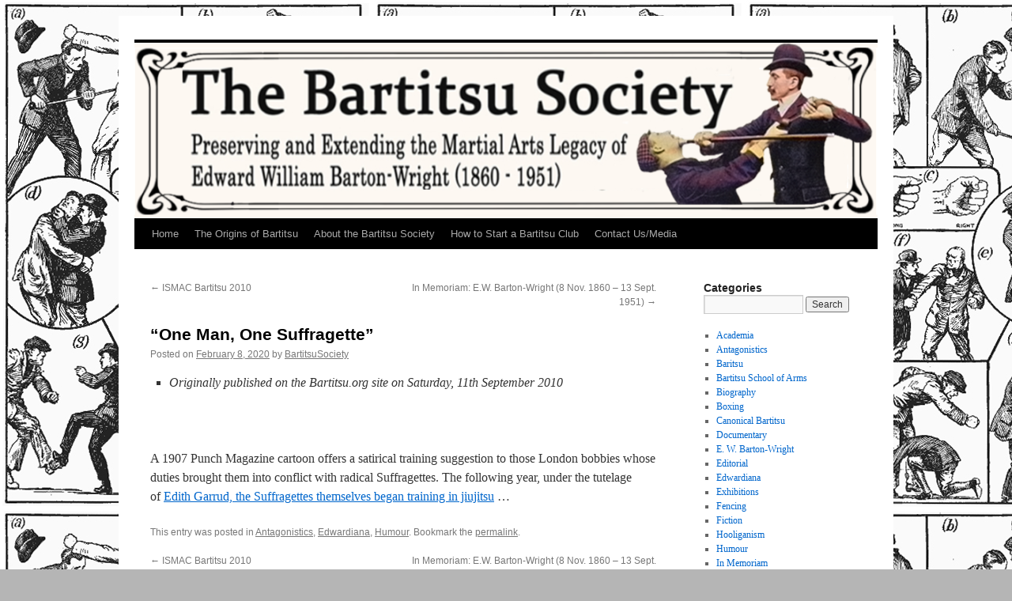

--- FILE ---
content_type: text/html; charset=UTF-8
request_url: https://bartitsusociety.com/one-man-one-suffragette/
body_size: 8887
content:
<!DOCTYPE html>
<html lang="en-US">
<head>
<meta charset="UTF-8" />
<title>
“One Man, One Suffragette” | 	</title>
<link rel="profile" href="https://gmpg.org/xfn/11" />
<link rel="stylesheet" type="text/css" media="all" href="https://bartitsusociety.com/wp-content/themes/twentyten/style.css?ver=20251202" />
<link rel="pingback" href="https://bartitsusociety.com/xmlrpc.php">
<meta name='robots' content='max-image-preview:large' />
<link rel="alternate" type="application/rss+xml" title=" &raquo; Feed" href="https://bartitsusociety.com/feed/" />
<link rel="alternate" type="application/rss+xml" title=" &raquo; Comments Feed" href="https://bartitsusociety.com/comments/feed/" />
<link rel="alternate" title="oEmbed (JSON)" type="application/json+oembed" href="https://bartitsusociety.com/wp-json/oembed/1.0/embed?url=https%3A%2F%2Fbartitsusociety.com%2Fone-man-one-suffragette%2F" />
<link rel="alternate" title="oEmbed (XML)" type="text/xml+oembed" href="https://bartitsusociety.com/wp-json/oembed/1.0/embed?url=https%3A%2F%2Fbartitsusociety.com%2Fone-man-one-suffragette%2F&#038;format=xml" />
<style id='wp-img-auto-sizes-contain-inline-css' type='text/css'>
img:is([sizes=auto i],[sizes^="auto," i]){contain-intrinsic-size:3000px 1500px}
/*# sourceURL=wp-img-auto-sizes-contain-inline-css */
</style>

<style id='wp-emoji-styles-inline-css' type='text/css'>

	img.wp-smiley, img.emoji {
		display: inline !important;
		border: none !important;
		box-shadow: none !important;
		height: 1em !important;
		width: 1em !important;
		margin: 0 0.07em !important;
		vertical-align: -0.1em !important;
		background: none !important;
		padding: 0 !important;
	}
/*# sourceURL=wp-emoji-styles-inline-css */
</style>
<link rel='stylesheet' id='wp-block-library-css' href='https://bartitsusociety.com/wp-includes/css/dist/block-library/style.min.css?ver=6.9' type='text/css' media='all' />
<style id='wp-block-image-inline-css' type='text/css'>
.wp-block-image>a,.wp-block-image>figure>a{display:inline-block}.wp-block-image img{box-sizing:border-box;height:auto;max-width:100%;vertical-align:bottom}@media not (prefers-reduced-motion){.wp-block-image img.hide{visibility:hidden}.wp-block-image img.show{animation:show-content-image .4s}}.wp-block-image[style*=border-radius] img,.wp-block-image[style*=border-radius]>a{border-radius:inherit}.wp-block-image.has-custom-border img{box-sizing:border-box}.wp-block-image.aligncenter{text-align:center}.wp-block-image.alignfull>a,.wp-block-image.alignwide>a{width:100%}.wp-block-image.alignfull img,.wp-block-image.alignwide img{height:auto;width:100%}.wp-block-image .aligncenter,.wp-block-image .alignleft,.wp-block-image .alignright,.wp-block-image.aligncenter,.wp-block-image.alignleft,.wp-block-image.alignright{display:table}.wp-block-image .aligncenter>figcaption,.wp-block-image .alignleft>figcaption,.wp-block-image .alignright>figcaption,.wp-block-image.aligncenter>figcaption,.wp-block-image.alignleft>figcaption,.wp-block-image.alignright>figcaption{caption-side:bottom;display:table-caption}.wp-block-image .alignleft{float:left;margin:.5em 1em .5em 0}.wp-block-image .alignright{float:right;margin:.5em 0 .5em 1em}.wp-block-image .aligncenter{margin-left:auto;margin-right:auto}.wp-block-image :where(figcaption){margin-bottom:1em;margin-top:.5em}.wp-block-image.is-style-circle-mask img{border-radius:9999px}@supports ((-webkit-mask-image:none) or (mask-image:none)) or (-webkit-mask-image:none){.wp-block-image.is-style-circle-mask img{border-radius:0;-webkit-mask-image:url('data:image/svg+xml;utf8,<svg viewBox="0 0 100 100" xmlns="http://www.w3.org/2000/svg"><circle cx="50" cy="50" r="50"/></svg>');mask-image:url('data:image/svg+xml;utf8,<svg viewBox="0 0 100 100" xmlns="http://www.w3.org/2000/svg"><circle cx="50" cy="50" r="50"/></svg>');mask-mode:alpha;-webkit-mask-position:center;mask-position:center;-webkit-mask-repeat:no-repeat;mask-repeat:no-repeat;-webkit-mask-size:contain;mask-size:contain}}:root :where(.wp-block-image.is-style-rounded img,.wp-block-image .is-style-rounded img){border-radius:9999px}.wp-block-image figure{margin:0}.wp-lightbox-container{display:flex;flex-direction:column;position:relative}.wp-lightbox-container img{cursor:zoom-in}.wp-lightbox-container img:hover+button{opacity:1}.wp-lightbox-container button{align-items:center;backdrop-filter:blur(16px) saturate(180%);background-color:#5a5a5a40;border:none;border-radius:4px;cursor:zoom-in;display:flex;height:20px;justify-content:center;opacity:0;padding:0;position:absolute;right:16px;text-align:center;top:16px;width:20px;z-index:100}@media not (prefers-reduced-motion){.wp-lightbox-container button{transition:opacity .2s ease}}.wp-lightbox-container button:focus-visible{outline:3px auto #5a5a5a40;outline:3px auto -webkit-focus-ring-color;outline-offset:3px}.wp-lightbox-container button:hover{cursor:pointer;opacity:1}.wp-lightbox-container button:focus{opacity:1}.wp-lightbox-container button:focus,.wp-lightbox-container button:hover,.wp-lightbox-container button:not(:hover):not(:active):not(.has-background){background-color:#5a5a5a40;border:none}.wp-lightbox-overlay{box-sizing:border-box;cursor:zoom-out;height:100vh;left:0;overflow:hidden;position:fixed;top:0;visibility:hidden;width:100%;z-index:100000}.wp-lightbox-overlay .close-button{align-items:center;cursor:pointer;display:flex;justify-content:center;min-height:40px;min-width:40px;padding:0;position:absolute;right:calc(env(safe-area-inset-right) + 16px);top:calc(env(safe-area-inset-top) + 16px);z-index:5000000}.wp-lightbox-overlay .close-button:focus,.wp-lightbox-overlay .close-button:hover,.wp-lightbox-overlay .close-button:not(:hover):not(:active):not(.has-background){background:none;border:none}.wp-lightbox-overlay .lightbox-image-container{height:var(--wp--lightbox-container-height);left:50%;overflow:hidden;position:absolute;top:50%;transform:translate(-50%,-50%);transform-origin:top left;width:var(--wp--lightbox-container-width);z-index:9999999999}.wp-lightbox-overlay .wp-block-image{align-items:center;box-sizing:border-box;display:flex;height:100%;justify-content:center;margin:0;position:relative;transform-origin:0 0;width:100%;z-index:3000000}.wp-lightbox-overlay .wp-block-image img{height:var(--wp--lightbox-image-height);min-height:var(--wp--lightbox-image-height);min-width:var(--wp--lightbox-image-width);width:var(--wp--lightbox-image-width)}.wp-lightbox-overlay .wp-block-image figcaption{display:none}.wp-lightbox-overlay button{background:none;border:none}.wp-lightbox-overlay .scrim{background-color:#fff;height:100%;opacity:.9;position:absolute;width:100%;z-index:2000000}.wp-lightbox-overlay.active{visibility:visible}@media not (prefers-reduced-motion){.wp-lightbox-overlay.active{animation:turn-on-visibility .25s both}.wp-lightbox-overlay.active img{animation:turn-on-visibility .35s both}.wp-lightbox-overlay.show-closing-animation:not(.active){animation:turn-off-visibility .35s both}.wp-lightbox-overlay.show-closing-animation:not(.active) img{animation:turn-off-visibility .25s both}.wp-lightbox-overlay.zoom.active{animation:none;opacity:1;visibility:visible}.wp-lightbox-overlay.zoom.active .lightbox-image-container{animation:lightbox-zoom-in .4s}.wp-lightbox-overlay.zoom.active .lightbox-image-container img{animation:none}.wp-lightbox-overlay.zoom.active .scrim{animation:turn-on-visibility .4s forwards}.wp-lightbox-overlay.zoom.show-closing-animation:not(.active){animation:none}.wp-lightbox-overlay.zoom.show-closing-animation:not(.active) .lightbox-image-container{animation:lightbox-zoom-out .4s}.wp-lightbox-overlay.zoom.show-closing-animation:not(.active) .lightbox-image-container img{animation:none}.wp-lightbox-overlay.zoom.show-closing-animation:not(.active) .scrim{animation:turn-off-visibility .4s forwards}}@keyframes show-content-image{0%{visibility:hidden}99%{visibility:hidden}to{visibility:visible}}@keyframes turn-on-visibility{0%{opacity:0}to{opacity:1}}@keyframes turn-off-visibility{0%{opacity:1;visibility:visible}99%{opacity:0;visibility:visible}to{opacity:0;visibility:hidden}}@keyframes lightbox-zoom-in{0%{transform:translate(calc((-100vw + var(--wp--lightbox-scrollbar-width))/2 + var(--wp--lightbox-initial-left-position)),calc(-50vh + var(--wp--lightbox-initial-top-position))) scale(var(--wp--lightbox-scale))}to{transform:translate(-50%,-50%) scale(1)}}@keyframes lightbox-zoom-out{0%{transform:translate(-50%,-50%) scale(1);visibility:visible}99%{visibility:visible}to{transform:translate(calc((-100vw + var(--wp--lightbox-scrollbar-width))/2 + var(--wp--lightbox-initial-left-position)),calc(-50vh + var(--wp--lightbox-initial-top-position))) scale(var(--wp--lightbox-scale));visibility:hidden}}
/*# sourceURL=https://bartitsusociety.com/wp-includes/blocks/image/style.min.css */
</style>
<style id='wp-block-image-theme-inline-css' type='text/css'>
:root :where(.wp-block-image figcaption){color:#555;font-size:13px;text-align:center}.is-dark-theme :root :where(.wp-block-image figcaption){color:#ffffffa6}.wp-block-image{margin:0 0 1em}
/*# sourceURL=https://bartitsusociety.com/wp-includes/blocks/image/theme.min.css */
</style>
<style id='wp-block-list-inline-css' type='text/css'>
ol,ul{box-sizing:border-box}:root :where(.wp-block-list.has-background){padding:1.25em 2.375em}
/*# sourceURL=https://bartitsusociety.com/wp-includes/blocks/list/style.min.css */
</style>
<style id='wp-block-paragraph-inline-css' type='text/css'>
.is-small-text{font-size:.875em}.is-regular-text{font-size:1em}.is-large-text{font-size:2.25em}.is-larger-text{font-size:3em}.has-drop-cap:not(:focus):first-letter{float:left;font-size:8.4em;font-style:normal;font-weight:100;line-height:.68;margin:.05em .1em 0 0;text-transform:uppercase}body.rtl .has-drop-cap:not(:focus):first-letter{float:none;margin-left:.1em}p.has-drop-cap.has-background{overflow:hidden}:root :where(p.has-background){padding:1.25em 2.375em}:where(p.has-text-color:not(.has-link-color)) a{color:inherit}p.has-text-align-left[style*="writing-mode:vertical-lr"],p.has-text-align-right[style*="writing-mode:vertical-rl"]{rotate:180deg}
/*# sourceURL=https://bartitsusociety.com/wp-includes/blocks/paragraph/style.min.css */
</style>
<style id='global-styles-inline-css' type='text/css'>
:root{--wp--preset--aspect-ratio--square: 1;--wp--preset--aspect-ratio--4-3: 4/3;--wp--preset--aspect-ratio--3-4: 3/4;--wp--preset--aspect-ratio--3-2: 3/2;--wp--preset--aspect-ratio--2-3: 2/3;--wp--preset--aspect-ratio--16-9: 16/9;--wp--preset--aspect-ratio--9-16: 9/16;--wp--preset--color--black: #000;--wp--preset--color--cyan-bluish-gray: #abb8c3;--wp--preset--color--white: #fff;--wp--preset--color--pale-pink: #f78da7;--wp--preset--color--vivid-red: #cf2e2e;--wp--preset--color--luminous-vivid-orange: #ff6900;--wp--preset--color--luminous-vivid-amber: #fcb900;--wp--preset--color--light-green-cyan: #7bdcb5;--wp--preset--color--vivid-green-cyan: #00d084;--wp--preset--color--pale-cyan-blue: #8ed1fc;--wp--preset--color--vivid-cyan-blue: #0693e3;--wp--preset--color--vivid-purple: #9b51e0;--wp--preset--color--blue: #0066cc;--wp--preset--color--medium-gray: #666;--wp--preset--color--light-gray: #f1f1f1;--wp--preset--gradient--vivid-cyan-blue-to-vivid-purple: linear-gradient(135deg,rgb(6,147,227) 0%,rgb(155,81,224) 100%);--wp--preset--gradient--light-green-cyan-to-vivid-green-cyan: linear-gradient(135deg,rgb(122,220,180) 0%,rgb(0,208,130) 100%);--wp--preset--gradient--luminous-vivid-amber-to-luminous-vivid-orange: linear-gradient(135deg,rgb(252,185,0) 0%,rgb(255,105,0) 100%);--wp--preset--gradient--luminous-vivid-orange-to-vivid-red: linear-gradient(135deg,rgb(255,105,0) 0%,rgb(207,46,46) 100%);--wp--preset--gradient--very-light-gray-to-cyan-bluish-gray: linear-gradient(135deg,rgb(238,238,238) 0%,rgb(169,184,195) 100%);--wp--preset--gradient--cool-to-warm-spectrum: linear-gradient(135deg,rgb(74,234,220) 0%,rgb(151,120,209) 20%,rgb(207,42,186) 40%,rgb(238,44,130) 60%,rgb(251,105,98) 80%,rgb(254,248,76) 100%);--wp--preset--gradient--blush-light-purple: linear-gradient(135deg,rgb(255,206,236) 0%,rgb(152,150,240) 100%);--wp--preset--gradient--blush-bordeaux: linear-gradient(135deg,rgb(254,205,165) 0%,rgb(254,45,45) 50%,rgb(107,0,62) 100%);--wp--preset--gradient--luminous-dusk: linear-gradient(135deg,rgb(255,203,112) 0%,rgb(199,81,192) 50%,rgb(65,88,208) 100%);--wp--preset--gradient--pale-ocean: linear-gradient(135deg,rgb(255,245,203) 0%,rgb(182,227,212) 50%,rgb(51,167,181) 100%);--wp--preset--gradient--electric-grass: linear-gradient(135deg,rgb(202,248,128) 0%,rgb(113,206,126) 100%);--wp--preset--gradient--midnight: linear-gradient(135deg,rgb(2,3,129) 0%,rgb(40,116,252) 100%);--wp--preset--font-size--small: 13px;--wp--preset--font-size--medium: 20px;--wp--preset--font-size--large: 36px;--wp--preset--font-size--x-large: 42px;--wp--preset--spacing--20: 0.44rem;--wp--preset--spacing--30: 0.67rem;--wp--preset--spacing--40: 1rem;--wp--preset--spacing--50: 1.5rem;--wp--preset--spacing--60: 2.25rem;--wp--preset--spacing--70: 3.38rem;--wp--preset--spacing--80: 5.06rem;--wp--preset--shadow--natural: 6px 6px 9px rgba(0, 0, 0, 0.2);--wp--preset--shadow--deep: 12px 12px 50px rgba(0, 0, 0, 0.4);--wp--preset--shadow--sharp: 6px 6px 0px rgba(0, 0, 0, 0.2);--wp--preset--shadow--outlined: 6px 6px 0px -3px rgb(255, 255, 255), 6px 6px rgb(0, 0, 0);--wp--preset--shadow--crisp: 6px 6px 0px rgb(0, 0, 0);}:where(.is-layout-flex){gap: 0.5em;}:where(.is-layout-grid){gap: 0.5em;}body .is-layout-flex{display: flex;}.is-layout-flex{flex-wrap: wrap;align-items: center;}.is-layout-flex > :is(*, div){margin: 0;}body .is-layout-grid{display: grid;}.is-layout-grid > :is(*, div){margin: 0;}:where(.wp-block-columns.is-layout-flex){gap: 2em;}:where(.wp-block-columns.is-layout-grid){gap: 2em;}:where(.wp-block-post-template.is-layout-flex){gap: 1.25em;}:where(.wp-block-post-template.is-layout-grid){gap: 1.25em;}.has-black-color{color: var(--wp--preset--color--black) !important;}.has-cyan-bluish-gray-color{color: var(--wp--preset--color--cyan-bluish-gray) !important;}.has-white-color{color: var(--wp--preset--color--white) !important;}.has-pale-pink-color{color: var(--wp--preset--color--pale-pink) !important;}.has-vivid-red-color{color: var(--wp--preset--color--vivid-red) !important;}.has-luminous-vivid-orange-color{color: var(--wp--preset--color--luminous-vivid-orange) !important;}.has-luminous-vivid-amber-color{color: var(--wp--preset--color--luminous-vivid-amber) !important;}.has-light-green-cyan-color{color: var(--wp--preset--color--light-green-cyan) !important;}.has-vivid-green-cyan-color{color: var(--wp--preset--color--vivid-green-cyan) !important;}.has-pale-cyan-blue-color{color: var(--wp--preset--color--pale-cyan-blue) !important;}.has-vivid-cyan-blue-color{color: var(--wp--preset--color--vivid-cyan-blue) !important;}.has-vivid-purple-color{color: var(--wp--preset--color--vivid-purple) !important;}.has-black-background-color{background-color: var(--wp--preset--color--black) !important;}.has-cyan-bluish-gray-background-color{background-color: var(--wp--preset--color--cyan-bluish-gray) !important;}.has-white-background-color{background-color: var(--wp--preset--color--white) !important;}.has-pale-pink-background-color{background-color: var(--wp--preset--color--pale-pink) !important;}.has-vivid-red-background-color{background-color: var(--wp--preset--color--vivid-red) !important;}.has-luminous-vivid-orange-background-color{background-color: var(--wp--preset--color--luminous-vivid-orange) !important;}.has-luminous-vivid-amber-background-color{background-color: var(--wp--preset--color--luminous-vivid-amber) !important;}.has-light-green-cyan-background-color{background-color: var(--wp--preset--color--light-green-cyan) !important;}.has-vivid-green-cyan-background-color{background-color: var(--wp--preset--color--vivid-green-cyan) !important;}.has-pale-cyan-blue-background-color{background-color: var(--wp--preset--color--pale-cyan-blue) !important;}.has-vivid-cyan-blue-background-color{background-color: var(--wp--preset--color--vivid-cyan-blue) !important;}.has-vivid-purple-background-color{background-color: var(--wp--preset--color--vivid-purple) !important;}.has-black-border-color{border-color: var(--wp--preset--color--black) !important;}.has-cyan-bluish-gray-border-color{border-color: var(--wp--preset--color--cyan-bluish-gray) !important;}.has-white-border-color{border-color: var(--wp--preset--color--white) !important;}.has-pale-pink-border-color{border-color: var(--wp--preset--color--pale-pink) !important;}.has-vivid-red-border-color{border-color: var(--wp--preset--color--vivid-red) !important;}.has-luminous-vivid-orange-border-color{border-color: var(--wp--preset--color--luminous-vivid-orange) !important;}.has-luminous-vivid-amber-border-color{border-color: var(--wp--preset--color--luminous-vivid-amber) !important;}.has-light-green-cyan-border-color{border-color: var(--wp--preset--color--light-green-cyan) !important;}.has-vivid-green-cyan-border-color{border-color: var(--wp--preset--color--vivid-green-cyan) !important;}.has-pale-cyan-blue-border-color{border-color: var(--wp--preset--color--pale-cyan-blue) !important;}.has-vivid-cyan-blue-border-color{border-color: var(--wp--preset--color--vivid-cyan-blue) !important;}.has-vivid-purple-border-color{border-color: var(--wp--preset--color--vivid-purple) !important;}.has-vivid-cyan-blue-to-vivid-purple-gradient-background{background: var(--wp--preset--gradient--vivid-cyan-blue-to-vivid-purple) !important;}.has-light-green-cyan-to-vivid-green-cyan-gradient-background{background: var(--wp--preset--gradient--light-green-cyan-to-vivid-green-cyan) !important;}.has-luminous-vivid-amber-to-luminous-vivid-orange-gradient-background{background: var(--wp--preset--gradient--luminous-vivid-amber-to-luminous-vivid-orange) !important;}.has-luminous-vivid-orange-to-vivid-red-gradient-background{background: var(--wp--preset--gradient--luminous-vivid-orange-to-vivid-red) !important;}.has-very-light-gray-to-cyan-bluish-gray-gradient-background{background: var(--wp--preset--gradient--very-light-gray-to-cyan-bluish-gray) !important;}.has-cool-to-warm-spectrum-gradient-background{background: var(--wp--preset--gradient--cool-to-warm-spectrum) !important;}.has-blush-light-purple-gradient-background{background: var(--wp--preset--gradient--blush-light-purple) !important;}.has-blush-bordeaux-gradient-background{background: var(--wp--preset--gradient--blush-bordeaux) !important;}.has-luminous-dusk-gradient-background{background: var(--wp--preset--gradient--luminous-dusk) !important;}.has-pale-ocean-gradient-background{background: var(--wp--preset--gradient--pale-ocean) !important;}.has-electric-grass-gradient-background{background: var(--wp--preset--gradient--electric-grass) !important;}.has-midnight-gradient-background{background: var(--wp--preset--gradient--midnight) !important;}.has-small-font-size{font-size: var(--wp--preset--font-size--small) !important;}.has-medium-font-size{font-size: var(--wp--preset--font-size--medium) !important;}.has-large-font-size{font-size: var(--wp--preset--font-size--large) !important;}.has-x-large-font-size{font-size: var(--wp--preset--font-size--x-large) !important;}
/*# sourceURL=global-styles-inline-css */
</style>

<style id='classic-theme-styles-inline-css' type='text/css'>
/*! This file is auto-generated */
.wp-block-button__link{color:#fff;background-color:#32373c;border-radius:9999px;box-shadow:none;text-decoration:none;padding:calc(.667em + 2px) calc(1.333em + 2px);font-size:1.125em}.wp-block-file__button{background:#32373c;color:#fff;text-decoration:none}
/*# sourceURL=/wp-includes/css/classic-themes.min.css */
</style>
<link rel='stylesheet' id='twentyten-block-style-css' href='https://bartitsusociety.com/wp-content/themes/twentyten/blocks.css?ver=20250220' type='text/css' media='all' />
<link rel="https://api.w.org/" href="https://bartitsusociety.com/wp-json/" /><link rel="alternate" title="JSON" type="application/json" href="https://bartitsusociety.com/wp-json/wp/v2/posts/430" /><link rel="EditURI" type="application/rsd+xml" title="RSD" href="https://bartitsusociety.com/xmlrpc.php?rsd" />
<meta name="generator" content="WordPress 6.9" />
<link rel="canonical" href="https://bartitsusociety.com/one-man-one-suffragette/" />
<link rel='shortlink' href='https://bartitsusociety.com/?p=430' />
<style type="text/css" id="custom-background-css">
body.custom-background { background-color: #b5b5b5; background-image: url("https://bartitsusociety.com/wp-content/uploads/2021/05/image_2021-05-31_083525.png"); background-position: left top; background-size: auto; background-repeat: repeat; background-attachment: fixed; }
</style>
	<link rel="icon" href="https://bartitsusociety.com/wp-content/uploads/2021/01/cropped-image-32x32.png" sizes="32x32" />
<link rel="icon" href="https://bartitsusociety.com/wp-content/uploads/2021/01/cropped-image-192x192.png" sizes="192x192" />
<link rel="apple-touch-icon" href="https://bartitsusociety.com/wp-content/uploads/2021/01/cropped-image-180x180.png" />
<meta name="msapplication-TileImage" content="https://bartitsusociety.com/wp-content/uploads/2021/01/cropped-image-270x270.png" />
</head>

<body class="wp-singular post-template-default single single-post postid-430 single-format-standard custom-background wp-theme-twentyten">
<div id="wrapper" class="hfeed">
		<a href="#content" class="screen-reader-text skip-link">Skip to content</a>
	<div id="header">
		<div id="masthead">
			<div id="branding" role="banner">
				<img src="https://bartitsuclubofchicago.com/wp-content/uploads/2021/03/cropped-image_2021-03-24_125814.png" width="940" height="" alt="" decoding="async" />			</div><!-- #branding -->

			<div id="access" role="navigation">
				<div class="menu-header"><ul id="menu-wplook-main-menu" class="menu"><li id="menu-item-4672" class="menu-item menu-item-type-custom menu-item-object-custom menu-item-4672"><a href="http://www.bartitsusociety.com">Home</a></li>
<li id="menu-item-4115" class="menu-item menu-item-type-post_type menu-item-object-page menu-item-4115"><a href="https://bartitsusociety.com/the-origins-of-bartitsu/">The Origins of Bartitsu</a></li>
<li id="menu-item-4118" class="menu-item menu-item-type-post_type menu-item-object-page menu-item-4118"><a href="https://bartitsusociety.com/about-the-bartitsu-society/">About the Bartitsu Society</a></li>
<li id="menu-item-4116" class="menu-item menu-item-type-post_type menu-item-object-page menu-item-4116"><a href="https://bartitsusociety.com/how-to-start-a-bartitsu-club/">How to Start a Bartitsu Club</a></li>
<li id="menu-item-4117" class="menu-item menu-item-type-post_type menu-item-object-page menu-item-4117"><a href="https://bartitsusociety.com/contact-us-media/">Contact Us/Media</a></li>
</ul></div>			</div><!-- #access -->
		</div><!-- #masthead -->
	</div><!-- #header -->

	<div id="main">

		<div id="container">
			<div id="content" role="main">

			

				<div id="nav-above" class="navigation">
					<div class="nav-previous"><a href="https://bartitsusociety.com/ismac-bartitsu-2010/" rel="prev"><span class="meta-nav">&larr;</span> ISMAC Bartitsu 2010</a></div>
					<div class="nav-next"><a href="https://bartitsusociety.com/in-memoriam-e-w-barton-wright-8-nov-1860-13-sept-1951/" rel="next">In Memoriam: E.W. Barton-Wright (8 Nov. 1860 – 13 Sept. 1951) <span class="meta-nav">&rarr;</span></a></div>
				</div><!-- #nav-above -->

				<div id="post-430" class="post-430 post type-post status-publish format-standard hentry category-antagonistics category-edwardiana category-humour">
					<h1 class="entry-title">“One Man, One Suffragette”</h1>

					<div class="entry-meta">
						<span class="meta-prep meta-prep-author">Posted on</span> <a href="https://bartitsusociety.com/one-man-one-suffragette/" title="8:17 am" rel="bookmark"><span class="entry-date">February 8, 2020</span></a> <span class="meta-sep">by</span> <span class="author vcard"><a class="url fn n" href="https://bartitsusociety.com/author/marynugent/" title="View all posts by BartitsuSociety">BartitsuSociety</a></span>					</div><!-- .entry-meta -->

					<div class="entry-content">
						
<ul class="wp-block-list"><li><em>Originally published on the Bartitsu.org site on Saturday, 11th September 2010 </em></li></ul>



<div class="wp-block-image"><figure class="aligncenter"><a href="https://web.archive.org/web/20150916051825/http://www.bartitsu.org/wp-content/uploads/2010/09/One-man-one-suffragette.jpg"><img decoding="async" src="https://web.archive.org/web/20150916051825im_/http://www.bartitsu.org/wp-content/uploads/2010/09/One-man-one-suffragette.jpg" alt="" class="wp-image-1985"/></a></figure></div>



<p>A 1907 Punch Magazine cartoon offers a satirical training suggestion to those London bobbies whose duties brought them into conflict with radical Suffragettes. The following year, under the tutelage of <a href="http://bartitsusociety.com/suffragettes-to-learn-the-art-of-jiu-jitsu-1909/" data-type="post" data-id="4256">Edith Garrud, the Suffragettes themselves began training in jiujitsu</a> …</p>
											</div><!-- .entry-content -->

		
						<div class="entry-utility">
							This entry was posted in <a href="https://bartitsusociety.com/category/antagonistics/" rel="category tag">Antagonistics</a>, <a href="https://bartitsusociety.com/category/edwardiana/" rel="category tag">Edwardiana</a>, <a href="https://bartitsusociety.com/category/humour/" rel="category tag">Humour</a>. Bookmark the <a href="https://bartitsusociety.com/one-man-one-suffragette/" title="Permalink to “One Man, One Suffragette”" rel="bookmark">permalink</a>.													</div><!-- .entry-utility -->
					</div><!-- #post-430 -->

					<div id="nav-below" class="navigation">
						<div class="nav-previous"><a href="https://bartitsusociety.com/ismac-bartitsu-2010/" rel="prev"><span class="meta-nav">&larr;</span> ISMAC Bartitsu 2010</a></div>
						<div class="nav-next"><a href="https://bartitsusociety.com/in-memoriam-e-w-barton-wright-8-nov-1860-13-sept-1951/" rel="next">In Memoriam: E.W. Barton-Wright (8 Nov. 1860 – 13 Sept. 1951) <span class="meta-nav">&rarr;</span></a></div>
					</div><!-- #nav-below -->

					
			<div id="comments">




</div><!-- #comments -->

	
			</div><!-- #content -->
		</div><!-- #container -->


		<div id="primary" class="widget-area" role="complementary">
			<ul class="xoxo">

<li id="search-2" class="widget-container widget_search"><h3 class="widget-title">Categories</h3><form role="search" method="get" id="searchform" class="searchform" action="https://bartitsusociety.com/">
				<div>
					<label class="screen-reader-text" for="s">Search for:</label>
					<input type="text" value="" name="s" id="s" />
					<input type="submit" id="searchsubmit" value="Search" />
				</div>
			</form></li><li id="nav_menu-5" class="widget-container widget_nav_menu"><div class="menu-unnamed-container"><ul id="menu-unnamed" class="menu"><li id="menu-item-4704" class="menu-item menu-item-type-taxonomy menu-item-object-category menu-item-4704"><a href="https://bartitsusociety.com/category/academia/">Academia</a></li>
<li id="menu-item-4705" class="menu-item menu-item-type-taxonomy menu-item-object-category current-post-ancestor current-menu-parent current-post-parent menu-item-4705"><a href="https://bartitsusociety.com/category/antagonistics/">Antagonistics</a></li>
<li id="menu-item-4706" class="menu-item menu-item-type-taxonomy menu-item-object-category menu-item-4706"><a href="https://bartitsusociety.com/category/baritsu/">Baritsu</a></li>
<li id="menu-item-4707" class="menu-item menu-item-type-taxonomy menu-item-object-category menu-item-4707"><a href="https://bartitsusociety.com/category/bartitsu-school-of-arms/">Bartitsu School of Arms</a></li>
<li id="menu-item-4708" class="menu-item menu-item-type-taxonomy menu-item-object-category menu-item-4708"><a href="https://bartitsusociety.com/category/biography/">Biography</a></li>
<li id="menu-item-4709" class="menu-item menu-item-type-taxonomy menu-item-object-category menu-item-4709"><a href="https://bartitsusociety.com/category/boxing/">Boxing</a></li>
<li id="menu-item-4710" class="menu-item menu-item-type-taxonomy menu-item-object-category menu-item-4710"><a href="https://bartitsusociety.com/category/canonical-bartitsu/">Canonical Bartitsu</a></li>
<li id="menu-item-4711" class="menu-item menu-item-type-taxonomy menu-item-object-category menu-item-4711"><a href="https://bartitsusociety.com/category/documentary/">Documentary</a></li>
<li id="menu-item-4712" class="menu-item menu-item-type-taxonomy menu-item-object-category menu-item-4712"><a href="https://bartitsusociety.com/category/e-w-barton-wright/">E. W. Barton-Wright</a></li>
<li id="menu-item-4713" class="menu-item menu-item-type-taxonomy menu-item-object-category menu-item-4713"><a href="https://bartitsusociety.com/category/editorial/">Editorial</a></li>
<li id="menu-item-4714" class="menu-item menu-item-type-taxonomy menu-item-object-category current-post-ancestor current-menu-parent current-post-parent menu-item-4714"><a href="https://bartitsusociety.com/category/edwardiana/">Edwardiana</a></li>
<li id="menu-item-4715" class="menu-item menu-item-type-taxonomy menu-item-object-category menu-item-4715"><a href="https://bartitsusociety.com/category/exhibitions/">Exhibitions</a></li>
<li id="menu-item-4716" class="menu-item menu-item-type-taxonomy menu-item-object-category menu-item-4716"><a href="https://bartitsusociety.com/category/fencing/">Fencing</a></li>
<li id="menu-item-4717" class="menu-item menu-item-type-taxonomy menu-item-object-category menu-item-4717"><a href="https://bartitsusociety.com/category/fiction/">Fiction</a></li>
<li id="menu-item-4718" class="menu-item menu-item-type-taxonomy menu-item-object-category menu-item-4718"><a href="https://bartitsusociety.com/category/hooliganism/">Hooliganism</a></li>
<li id="menu-item-4719" class="menu-item menu-item-type-taxonomy menu-item-object-category current-post-ancestor current-menu-parent current-post-parent menu-item-4719"><a href="https://bartitsusociety.com/category/humour/">Humour</a></li>
<li id="menu-item-4720" class="menu-item menu-item-type-taxonomy menu-item-object-category menu-item-4720"><a href="https://bartitsusociety.com/category/in-memoriam/">In Memoriam</a></li>
<li id="menu-item-4721" class="menu-item menu-item-type-taxonomy menu-item-object-category menu-item-4721"><a href="https://bartitsusociety.com/category/instruction/">Instruction</a></li>
<li id="menu-item-4722" class="menu-item menu-item-type-taxonomy menu-item-object-category menu-item-4722"><a href="https://bartitsusociety.com/category/interviews/">Interviews</a></li>
<li id="menu-item-4723" class="menu-item menu-item-type-taxonomy menu-item-object-category menu-item-4723"><a href="https://bartitsusociety.com/category/jiujitsu/">Jiujitsu</a></li>
<li id="menu-item-4724" class="menu-item menu-item-type-taxonomy menu-item-object-category menu-item-4724"><a href="https://bartitsusociety.com/category/mysteries/">Mysteries</a></li>
<li id="menu-item-4725" class="menu-item menu-item-type-taxonomy menu-item-object-category menu-item-4725"><a href="https://bartitsusociety.com/category/physical-culture/">Physical Culture</a></li>
<li id="menu-item-4726" class="menu-item menu-item-type-taxonomy menu-item-object-category menu-item-4726"><a href="https://bartitsusociety.com/category/pop-culture/">Pop-culture</a></li>
<li id="menu-item-4727" class="menu-item menu-item-type-taxonomy menu-item-object-category menu-item-4727"><a href="https://bartitsusociety.com/category/reviews/">Reviews</a></li>
<li id="menu-item-4728" class="menu-item menu-item-type-taxonomy menu-item-object-category menu-item-4728"><a href="https://bartitsusociety.com/category/savate/">Savate</a></li>
<li id="menu-item-4729" class="menu-item menu-item-type-taxonomy menu-item-object-category menu-item-4729"><a href="https://bartitsusociety.com/category/seminars/">Seminars</a></li>
<li id="menu-item-4730" class="menu-item menu-item-type-taxonomy menu-item-object-category menu-item-4730"><a href="https://bartitsusociety.com/category/sherlock-holmes/">Sherlock Holmes</a></li>
<li id="menu-item-4731" class="menu-item menu-item-type-taxonomy menu-item-object-category menu-item-4731"><a href="https://bartitsusociety.com/category/sparring/">Sparring</a></li>
<li id="menu-item-4732" class="menu-item menu-item-type-taxonomy menu-item-object-category menu-item-4732"><a href="https://bartitsusociety.com/category/suffrajitsu/">Suffrajitsu</a></li>
<li id="menu-item-4733" class="menu-item menu-item-type-taxonomy menu-item-object-category menu-item-4733"><a href="https://bartitsusociety.com/category/uncategorized/">Uncategorized</a></li>
<li id="menu-item-4734" class="menu-item menu-item-type-taxonomy menu-item-object-category menu-item-4734"><a href="https://bartitsusociety.com/category/video/">Video</a></li>
<li id="menu-item-4735" class="menu-item menu-item-type-taxonomy menu-item-object-category menu-item-4735"><a href="https://bartitsusociety.com/category/vigny-stick-fighting/">Vigny stick fighting</a></li>
<li id="menu-item-4736" class="menu-item menu-item-type-taxonomy menu-item-object-category menu-item-4736"><a href="https://bartitsusociety.com/category/wrestling/">Wrestling</a></li>
</ul></div></li>			</ul>
		</div><!-- #primary .widget-area -->


		<div id="secondary" class="widget-area" role="complementary">
			<ul class="xoxo">
				<li id="nav_menu-3" class="widget-container widget_nav_menu"><div class="menu-unnamed-container"><ul id="menu-unnamed-1" class="menu"><li class="menu-item menu-item-type-taxonomy menu-item-object-category menu-item-4704"><a href="https://bartitsusociety.com/category/academia/">Academia</a></li>
<li class="menu-item menu-item-type-taxonomy menu-item-object-category current-post-ancestor current-menu-parent current-post-parent menu-item-4705"><a href="https://bartitsusociety.com/category/antagonistics/">Antagonistics</a></li>
<li class="menu-item menu-item-type-taxonomy menu-item-object-category menu-item-4706"><a href="https://bartitsusociety.com/category/baritsu/">Baritsu</a></li>
<li class="menu-item menu-item-type-taxonomy menu-item-object-category menu-item-4707"><a href="https://bartitsusociety.com/category/bartitsu-school-of-arms/">Bartitsu School of Arms</a></li>
<li class="menu-item menu-item-type-taxonomy menu-item-object-category menu-item-4708"><a href="https://bartitsusociety.com/category/biography/">Biography</a></li>
<li class="menu-item menu-item-type-taxonomy menu-item-object-category menu-item-4709"><a href="https://bartitsusociety.com/category/boxing/">Boxing</a></li>
<li class="menu-item menu-item-type-taxonomy menu-item-object-category menu-item-4710"><a href="https://bartitsusociety.com/category/canonical-bartitsu/">Canonical Bartitsu</a></li>
<li class="menu-item menu-item-type-taxonomy menu-item-object-category menu-item-4711"><a href="https://bartitsusociety.com/category/documentary/">Documentary</a></li>
<li class="menu-item menu-item-type-taxonomy menu-item-object-category menu-item-4712"><a href="https://bartitsusociety.com/category/e-w-barton-wright/">E. W. Barton-Wright</a></li>
<li class="menu-item menu-item-type-taxonomy menu-item-object-category menu-item-4713"><a href="https://bartitsusociety.com/category/editorial/">Editorial</a></li>
<li class="menu-item menu-item-type-taxonomy menu-item-object-category current-post-ancestor current-menu-parent current-post-parent menu-item-4714"><a href="https://bartitsusociety.com/category/edwardiana/">Edwardiana</a></li>
<li class="menu-item menu-item-type-taxonomy menu-item-object-category menu-item-4715"><a href="https://bartitsusociety.com/category/exhibitions/">Exhibitions</a></li>
<li class="menu-item menu-item-type-taxonomy menu-item-object-category menu-item-4716"><a href="https://bartitsusociety.com/category/fencing/">Fencing</a></li>
<li class="menu-item menu-item-type-taxonomy menu-item-object-category menu-item-4717"><a href="https://bartitsusociety.com/category/fiction/">Fiction</a></li>
<li class="menu-item menu-item-type-taxonomy menu-item-object-category menu-item-4718"><a href="https://bartitsusociety.com/category/hooliganism/">Hooliganism</a></li>
<li class="menu-item menu-item-type-taxonomy menu-item-object-category current-post-ancestor current-menu-parent current-post-parent menu-item-4719"><a href="https://bartitsusociety.com/category/humour/">Humour</a></li>
<li class="menu-item menu-item-type-taxonomy menu-item-object-category menu-item-4720"><a href="https://bartitsusociety.com/category/in-memoriam/">In Memoriam</a></li>
<li class="menu-item menu-item-type-taxonomy menu-item-object-category menu-item-4721"><a href="https://bartitsusociety.com/category/instruction/">Instruction</a></li>
<li class="menu-item menu-item-type-taxonomy menu-item-object-category menu-item-4722"><a href="https://bartitsusociety.com/category/interviews/">Interviews</a></li>
<li class="menu-item menu-item-type-taxonomy menu-item-object-category menu-item-4723"><a href="https://bartitsusociety.com/category/jiujitsu/">Jiujitsu</a></li>
<li class="menu-item menu-item-type-taxonomy menu-item-object-category menu-item-4724"><a href="https://bartitsusociety.com/category/mysteries/">Mysteries</a></li>
<li class="menu-item menu-item-type-taxonomy menu-item-object-category menu-item-4725"><a href="https://bartitsusociety.com/category/physical-culture/">Physical Culture</a></li>
<li class="menu-item menu-item-type-taxonomy menu-item-object-category menu-item-4726"><a href="https://bartitsusociety.com/category/pop-culture/">Pop-culture</a></li>
<li class="menu-item menu-item-type-taxonomy menu-item-object-category menu-item-4727"><a href="https://bartitsusociety.com/category/reviews/">Reviews</a></li>
<li class="menu-item menu-item-type-taxonomy menu-item-object-category menu-item-4728"><a href="https://bartitsusociety.com/category/savate/">Savate</a></li>
<li class="menu-item menu-item-type-taxonomy menu-item-object-category menu-item-4729"><a href="https://bartitsusociety.com/category/seminars/">Seminars</a></li>
<li class="menu-item menu-item-type-taxonomy menu-item-object-category menu-item-4730"><a href="https://bartitsusociety.com/category/sherlock-holmes/">Sherlock Holmes</a></li>
<li class="menu-item menu-item-type-taxonomy menu-item-object-category menu-item-4731"><a href="https://bartitsusociety.com/category/sparring/">Sparring</a></li>
<li class="menu-item menu-item-type-taxonomy menu-item-object-category menu-item-4732"><a href="https://bartitsusociety.com/category/suffrajitsu/">Suffrajitsu</a></li>
<li class="menu-item menu-item-type-taxonomy menu-item-object-category menu-item-4733"><a href="https://bartitsusociety.com/category/uncategorized/">Uncategorized</a></li>
<li class="menu-item menu-item-type-taxonomy menu-item-object-category menu-item-4734"><a href="https://bartitsusociety.com/category/video/">Video</a></li>
<li class="menu-item menu-item-type-taxonomy menu-item-object-category menu-item-4735"><a href="https://bartitsusociety.com/category/vigny-stick-fighting/">Vigny stick fighting</a></li>
<li class="menu-item menu-item-type-taxonomy menu-item-object-category menu-item-4736"><a href="https://bartitsusociety.com/category/wrestling/">Wrestling</a></li>
</ul></div></li>			</ul>
		</div><!-- #secondary .widget-area -->

	</div><!-- #main -->

	<div id="footer" role="contentinfo">
		<div id="colophon">



			<div id="site-info">
				<a href="https://bartitsusociety.com/" rel="home">
									</a>
							</div><!-- #site-info -->

			<div id="site-generator">
								<a href="https://wordpress.org/" class="imprint" title="Semantic Personal Publishing Platform">
					Proudly powered by WordPress.				</a>
			</div><!-- #site-generator -->

		</div><!-- #colophon -->
	</div><!-- #footer -->

</div><!-- #wrapper -->

<script type="speculationrules">
{"prefetch":[{"source":"document","where":{"and":[{"href_matches":"/*"},{"not":{"href_matches":["/wp-*.php","/wp-admin/*","/wp-content/uploads/*","/wp-content/*","/wp-content/plugins/*","/wp-content/themes/twentyten/*","/*\\?(.+)"]}},{"not":{"selector_matches":"a[rel~=\"nofollow\"]"}},{"not":{"selector_matches":".no-prefetch, .no-prefetch a"}}]},"eagerness":"conservative"}]}
</script>
<script id="wp-emoji-settings" type="application/json">
{"baseUrl":"https://s.w.org/images/core/emoji/17.0.2/72x72/","ext":".png","svgUrl":"https://s.w.org/images/core/emoji/17.0.2/svg/","svgExt":".svg","source":{"concatemoji":"https://bartitsusociety.com/wp-includes/js/wp-emoji-release.min.js?ver=6.9"}}
</script>
<script type="module">
/* <![CDATA[ */
/*! This file is auto-generated */
const a=JSON.parse(document.getElementById("wp-emoji-settings").textContent),o=(window._wpemojiSettings=a,"wpEmojiSettingsSupports"),s=["flag","emoji"];function i(e){try{var t={supportTests:e,timestamp:(new Date).valueOf()};sessionStorage.setItem(o,JSON.stringify(t))}catch(e){}}function c(e,t,n){e.clearRect(0,0,e.canvas.width,e.canvas.height),e.fillText(t,0,0);t=new Uint32Array(e.getImageData(0,0,e.canvas.width,e.canvas.height).data);e.clearRect(0,0,e.canvas.width,e.canvas.height),e.fillText(n,0,0);const a=new Uint32Array(e.getImageData(0,0,e.canvas.width,e.canvas.height).data);return t.every((e,t)=>e===a[t])}function p(e,t){e.clearRect(0,0,e.canvas.width,e.canvas.height),e.fillText(t,0,0);var n=e.getImageData(16,16,1,1);for(let e=0;e<n.data.length;e++)if(0!==n.data[e])return!1;return!0}function u(e,t,n,a){switch(t){case"flag":return n(e,"\ud83c\udff3\ufe0f\u200d\u26a7\ufe0f","\ud83c\udff3\ufe0f\u200b\u26a7\ufe0f")?!1:!n(e,"\ud83c\udde8\ud83c\uddf6","\ud83c\udde8\u200b\ud83c\uddf6")&&!n(e,"\ud83c\udff4\udb40\udc67\udb40\udc62\udb40\udc65\udb40\udc6e\udb40\udc67\udb40\udc7f","\ud83c\udff4\u200b\udb40\udc67\u200b\udb40\udc62\u200b\udb40\udc65\u200b\udb40\udc6e\u200b\udb40\udc67\u200b\udb40\udc7f");case"emoji":return!a(e,"\ud83e\u1fac8")}return!1}function f(e,t,n,a){let r;const o=(r="undefined"!=typeof WorkerGlobalScope&&self instanceof WorkerGlobalScope?new OffscreenCanvas(300,150):document.createElement("canvas")).getContext("2d",{willReadFrequently:!0}),s=(o.textBaseline="top",o.font="600 32px Arial",{});return e.forEach(e=>{s[e]=t(o,e,n,a)}),s}function r(e){var t=document.createElement("script");t.src=e,t.defer=!0,document.head.appendChild(t)}a.supports={everything:!0,everythingExceptFlag:!0},new Promise(t=>{let n=function(){try{var e=JSON.parse(sessionStorage.getItem(o));if("object"==typeof e&&"number"==typeof e.timestamp&&(new Date).valueOf()<e.timestamp+604800&&"object"==typeof e.supportTests)return e.supportTests}catch(e){}return null}();if(!n){if("undefined"!=typeof Worker&&"undefined"!=typeof OffscreenCanvas&&"undefined"!=typeof URL&&URL.createObjectURL&&"undefined"!=typeof Blob)try{var e="postMessage("+f.toString()+"("+[JSON.stringify(s),u.toString(),c.toString(),p.toString()].join(",")+"));",a=new Blob([e],{type:"text/javascript"});const r=new Worker(URL.createObjectURL(a),{name:"wpTestEmojiSupports"});return void(r.onmessage=e=>{i(n=e.data),r.terminate(),t(n)})}catch(e){}i(n=f(s,u,c,p))}t(n)}).then(e=>{for(const n in e)a.supports[n]=e[n],a.supports.everything=a.supports.everything&&a.supports[n],"flag"!==n&&(a.supports.everythingExceptFlag=a.supports.everythingExceptFlag&&a.supports[n]);var t;a.supports.everythingExceptFlag=a.supports.everythingExceptFlag&&!a.supports.flag,a.supports.everything||((t=a.source||{}).concatemoji?r(t.concatemoji):t.wpemoji&&t.twemoji&&(r(t.twemoji),r(t.wpemoji)))});
//# sourceURL=https://bartitsusociety.com/wp-includes/js/wp-emoji-loader.min.js
/* ]]> */
</script>
</body>
</html>


<!-- Page cached by LiteSpeed Cache 7.7 on 2026-01-21 04:38:31 -->